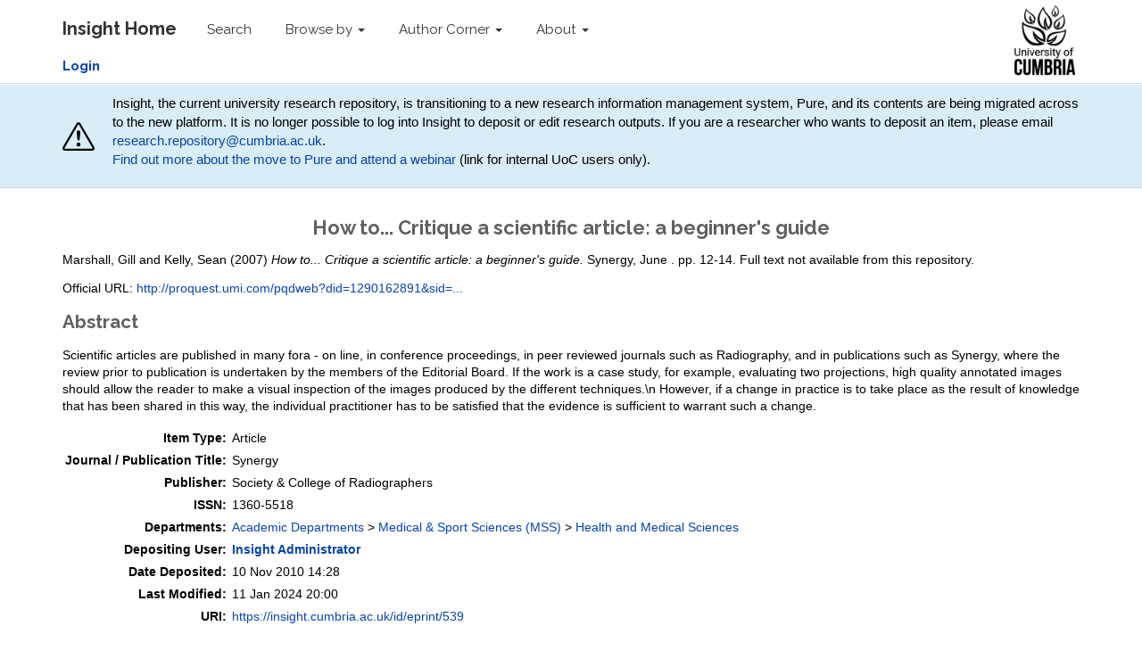

--- FILE ---
content_type: text/html; charset=utf-8
request_url: https://insight.cumbria.ac.uk/id/eprint/539/
body_size: 33494
content:
<!DOCTYPE html>
<html xmlns="http://www.w3.org/1999/xhtml">
  <head>
    <meta charset="utf-8" />
    <meta http-equiv="X-UA-Compatible" content="IE=edge" />
    <meta name="viewport" content="width=device-width, initial-scale=1" />
    <!-- The above 3 meta tags *must* come first in the head; any other head content must come *after* these tags -->
    <meta name="description" content="Insight is the online home for the research outputs produced by researchers and staff of the University of Cumbria." />
    <meta name="keywords" content="Insight, research, papers, open access, output, journal, journals, repository, archive" />
    <meta name="author" content="Sebastian Meer" />
    <meta name="robots" content="index,follow" />
    <link rel="icon" href="/images/favicon.ico" />
    <title> How to... Critique a scientific article: a beginner's guide  - Insight</title>
    <!-- CSS -->
    <link href="/style/style.css" rel="stylesheet" />
    <meta content="539" name="eprints.eprintid" />
<meta content="13" name="eprints.rev_number" />
<meta content="archive" name="eprints.eprint_status" />
<meta content="3117" name="eprints.userid" />
<meta content="disk0/00/00/05/39" name="eprints.dir" />
<meta content="2010-11-10 14:28:08" name="eprints.datestamp" />
<meta content="2024-01-11 20:00:44" name="eprints.lastmod" />
<meta content="2010-11-10 14:28:08" name="eprints.status_changed" />
<meta content="article" name="eprints.type" />
<meta content="show" name="eprints.metadata_visibility" />
<meta content="1" name="eprints.item_issues_count" />
<meta content="Marshall, Gill" name="eprints.creators_name" />
<meta content="Kelly, Sean" name="eprints.creators_name" />
<meta content="Gill.Marshall@Cumbria.ac.uk" name="eprints.creators_id" />
<meta content="How to... Critique a scientific article: a beginner's guide" name="eprints.title" />
<meta content="pub" name="eprints.ispublished" />
<meta content="Q22" name="eprints.divisions" />
<meta content="Scientific articles are published in many fora - on line, in conference proceedings, in peer reviewed journals such as Radiography, and in publications such as Synergy, where the review prior to publication is undertaken by the members of the Editorial Board. If the work is a case study, for example, evaluating two projections, high quality annotated images should allow the reader to make a visual inspection of the images produced by the different techniques.\n However, if a change in practice is to take place as the result of knowledge that has been shared in this way, the individual practitioner has to be satisfied that the evidence is sufficient to warrant such a change." name="eprints.abstract" />
<meta content="2007-06" name="eprints.date" />
<meta content="Society &amp; College of Radiographers" name="eprints.publisher" />
<meta content="http://proquest.umi.com/pqdweb?did=1290162891&amp;sid=1&amp;Fmt=3&amp;clientId=63590&amp;RQT=309&amp;VName=PQD" name="eprints.official_url" />
<meta content="Q22_old" name="eprints.pre2016-divisions" />
<meta content="none" name="eprints.full_text_status" />
<meta content="Synergy" name="eprints.publication" />
<meta content="June" name="eprints.volume" />
<meta content="12-14" name="eprints.pagerange" />
<meta content="TRUE" name="eprints.refereed" />
<meta content="1360-5518" name="eprints.issn" />
<meta content="FALSE" name="eprints.coversheets_dirty" />
<meta content="2007-06" name="eprints.dates_date" />
<meta content="304" name="eprints.hoa_compliant" />
<meta content="FALSE" name="eprints.hoa_exclude" />
<meta content="  Marshall, Gill and Kelly, Sean  (2007) How to... Critique a scientific article: a beginner's guide.  Synergy, June .   pp. 12-14.        " name="eprints.citation" />
<meta content="600 TECHNOLOGY &lt;https://insight.cumbria.ac.uk/view/subjects/Z7.html&gt; &gt; 610 MEDICINE &amp; HEALTH (INCL. PHYSICAL FITNESS) &lt;https://insight.cumbria.ac.uk/view/subjects/Z72.html&gt; &gt; 616 Diseases &amp; treatment (incl. counselling, radiography &amp; medical imaging, critical &amp; palliative care) &lt;https://insight.cumbria.ac.uk/view/subjects/Z727.html&gt;" name="eprints.subjects" />
<meta content="000 COMPUTER SCIENCE, INFORMATION &amp; GENERAL WORKS &lt;https://insight.cumbria.ac.uk/view/subjects/Z1.html&gt; &gt; 000 COMPUTER SCIENCE &amp; INFORMATION &lt;https://insight.cumbria.ac.uk/view/subjects/Z11.html&gt; &gt; 002 The Work &lt;https://insight.cumbria.ac.uk/view/subjects/002=5FThe=5FBook.html&gt;" name="eprints.subjects" />
<link href="http://purl.org/DC/elements/1.0/" rel="schema.DC" />
<meta content="https://insight.cumbria.ac.uk/id/eprint/539/" name="DC.relation" />
<meta content="How to... Critique a scientific article: a beginner's guide" name="DC.title" />
<meta content="Marshall, Gill" name="DC.creator" />
<meta content="Kelly, Sean" name="DC.creator" />
<meta content="616 Diseases &amp; treatment (incl. counselling, radiography &amp; medical imaging, critical &amp; palliative care)" name="DC.subject" />
<meta content="002 The Work" name="DC.subject" />
<meta content="Scientific articles are published in many fora - on line, in conference proceedings, in peer reviewed journals such as Radiography, and in publications such as Synergy, where the review prior to publication is undertaken by the members of the Editorial Board. If the work is a case study, for example, evaluating two projections, high quality annotated images should allow the reader to make a visual inspection of the images produced by the different techniques.\n However, if a change in practice is to take place as the result of knowledge that has been shared in this way, the individual practitioner has to be satisfied that the evidence is sufficient to warrant such a change." name="DC.description" />
<meta content="Society &amp; College of Radiographers" name="DC.publisher" />
<meta content="2007-06" name="DC.date" />
<meta content="Article" name="DC.type" />
<meta content="PeerReviewed" name="DC.type" />
<meta content="  Marshall, Gill and Kelly, Sean  (2007) How to... Critique a scientific article: a beginner's guide.  Synergy, June .   pp. 12-14.        " name="DC.identifier" />
<meta content="http://proquest.umi.com/pqdweb?did=1290162891&amp;sid=1&amp;Fmt=3&amp;clientId=63590&amp;RQT=309&amp;VName=PQD" name="DC.relation" />
<!-- Highwire Press meta tags -->
<meta content="How to... Critique a scientific article: a beginner's guide" name="citation_title" />
<meta content="Marshall, Gill" name="citation_author" />
<meta content="Kelly, Sean" name="citation_author" />
<meta content="2010/11/10" name="citation_online_date" />
<meta content="Synergy" name="citation_journal_title" />
<meta content="1360-5518" name="citation_issn" />
<meta content="June" name="citation_volume" />
<meta content="12" name="citation_firstpage" />
<meta content="14" name="citation_lastpage" />
<meta content="2010/11/10" name="citation_date" />
<meta content="Society &amp; College of Radiographers" name="citation_publisher" />
<meta content="Scientific articles are published in many fora - on line, in conference proceedings, in peer reviewed journals such as Radiography, and in publications such as Synergy, where the review prior to publication is undertaken by the members of the Editorial Board. If the work is a case study, for example, evaluating two projections, high quality annotated images should allow the reader to make a visual inspection of the images produced by the different techniques.\n However, if a change in practice is to take place as the result of knowledge that has been shared in this way, the individual practitioner has to be satisfied that the evidence is sufficient to warrant such a change." name="citation_abstract" />
<meta content="616 Diseases &amp;amp; treatment (incl. counselling, radiography &amp;amp; medical imaging, critical &amp;amp; palliative care); 002 The Work" name="citation_keywords" />
<!-- PRISM meta tags -->
<link href="https://www.w3.org/submissions/2020/SUBM-prism-20200910/" rel="schema.prism" />
<meta content="2010-11-10T14:28:08" name="prism.dateReceived" />
<meta content="2024-01-11T20:00:44" name="prism.modificationDate" />
<meta content="12-14" name="prism.pageRange" />
<meta content="12" name="prism.startingPage" />
<meta content="14" name="prism.endingPage" />
<meta content="1360-5518" name="prism.issn" />
<meta content="Synergy" name="prism.publicationName" />
<meta content="June" name="prism.volume" />
<meta content="http://proquest.umi.com/pqdweb?did=1290162891&amp;sid=1&amp;Fmt=3&amp;clientId=63590&amp;RQT=309&amp;VName=PQD" name="prism.link" />
<meta content="616 Diseases &amp;amp; treatment (incl. counselling, radiography &amp;amp; medical imaging, critical &amp;amp; palliative care)" name="prism.keyword" />
<meta content="002 The Work" name="prism.keyword" />
<link href="https://insight.cumbria.ac.uk/id/eprint/539/" rel="canonical" />
<link type="text/xml; charset=utf-8" href="https://insight.cumbria.ac.uk/cgi/export/eprint/539/RIOXX2/cumbria-eprint-539.xml" rel="alternate" title="RIOXX2 XML" />
<link type="text/csv; charset=utf-8" href="https://insight.cumbria.ac.uk/cgi/export/eprint/539/CSV/cumbria-eprint-539.csv" rel="alternate" title="Multiline CSV" />
<link type="text/plain" href="https://insight.cumbria.ac.uk/cgi/export/eprint/539/Refer/cumbria-eprint-539.refer" rel="alternate" title="Refer" />
<link type="text/xml; charset=utf-8" href="https://insight.cumbria.ac.uk/cgi/export/eprint/539/DIDL/cumbria-eprint-539.xml" rel="alternate" title="MPEG-21 DIDL" />
<link type="text/xml; charset=utf-8" href="https://insight.cumbria.ac.uk/cgi/export/eprint/539/ContextObject/cumbria-eprint-539.xml" rel="alternate" title="OpenURL ContextObject" />
<link type="application/json; charset=utf-8" href="https://insight.cumbria.ac.uk/cgi/export/eprint/539/JSON/cumbria-eprint-539.js" rel="alternate" title="JSON" />
<link type="application/vnd.eprints.data+xml; charset=utf-8" href="https://insight.cumbria.ac.uk/cgi/export/eprint/539/XML/cumbria-eprint-539.xml" rel="alternate" title="EP3 XML" />
<link type="text/n3" href="https://insight.cumbria.ac.uk/cgi/export/eprint/539/RDFN3/cumbria-eprint-539.n3" rel="alternate" title="RDF+N3" />
<link type="text/plain; charset=utf-8" href="https://insight.cumbria.ac.uk/cgi/export/eprint/539/DC/cumbria-eprint-539.txt" rel="alternate" title="Dublin Core" />
<link type="text/plain; charset=utf-8" href="https://insight.cumbria.ac.uk/cgi/export/eprint/539/EndNote/cumbria-eprint-539.enw" rel="alternate" title="EndNote" />
<link type="text/html; charset=utf-8" href="https://insight.cumbria.ac.uk/cgi/export/eprint/539/HTML/cumbria-eprint-539.html" rel="alternate" title="HTML Citation" />
<link type="application/rdf+xml" href="https://insight.cumbria.ac.uk/cgi/export/eprint/539/RDFXML/cumbria-eprint-539.rdf" rel="alternate" title="RDF+XML" />
<link type="text/plain; charset=utf-8" href="https://insight.cumbria.ac.uk/cgi/export/eprint/539/Text/cumbria-eprint-539.txt" rel="alternate" title="ASCII Citation" />
<link type="text/plain; charset=utf-8" href="https://insight.cumbria.ac.uk/cgi/export/eprint/539/COinS/cumbria-eprint-539.txt" rel="alternate" title="OpenURL ContextObject in Span" />
<link type="text/xml; charset=utf-8" href="https://insight.cumbria.ac.uk/cgi/export/eprint/539/METS/cumbria-eprint-539.xml" rel="alternate" title="METS" />
<link type="text/xml; charset=utf-8" href="https://insight.cumbria.ac.uk/cgi/export/eprint/539/MODS/cumbria-eprint-539.xml" rel="alternate" title="MODS" />
<link type="text/plain" href="https://insight.cumbria.ac.uk/cgi/export/eprint/539/RefWorks/cumbria-eprint-539.ref" rel="alternate" title="RefWorks" />
<link type="application/atom+xml;charset=utf-8" href="https://insight.cumbria.ac.uk/cgi/export/eprint/539/Atom/cumbria-eprint-539.xml" rel="alternate" title="Atom" />
<link type="text/plain" href="https://insight.cumbria.ac.uk/cgi/export/eprint/539/RDFNT/cumbria-eprint-539.nt" rel="alternate" title="RDF+N-Triples" />
<link type="text/plain; charset=utf-8" href="https://insight.cumbria.ac.uk/cgi/export/eprint/539/Simple/cumbria-eprint-539.txt" rel="alternate" title="Simple Metadata" />
<link type="text/plain; charset=utf-8" href="https://insight.cumbria.ac.uk/cgi/export/eprint/539/BibTeX/cumbria-eprint-539.bib" rel="alternate" title="BibTeX" />
<link type="text/plain" href="https://insight.cumbria.ac.uk/cgi/export/eprint/539/RIS/cumbria-eprint-539.ris" rel="alternate" title="Reference Manager" />
<link rel="Top" href="https://insight.cumbria.ac.uk/" />
    <link rel="Sword" href="https://insight.cumbria.ac.uk/sword-app/servicedocument" />
    <link rel="SwordDeposit" href="https://insight.cumbria.ac.uk/id/contents" />
    <link rel="Search" type="text/html" href="https://insight.cumbria.ac.uk/cgi/search" />
    <link title="Insight" rel="Search" type="application/opensearchdescription+xml" href="https://insight.cumbria.ac.uk/cgi/opensearchdescription" />
    <script src="https://www.google.com/jsapi" type="text/javascript">
//padder
</script><script type="text/javascript">
// <![CDATA[
google.charts.load("current", {packages:["corechart", "geochart"]});
// ]]></script><script type="text/javascript">
// <![CDATA[
var eprints_http_root = "https://insight.cumbria.ac.uk";
var eprints_http_cgiroot = "https://insight.cumbria.ac.uk/cgi";
var eprints_oai_archive_id = "insight.cumbria.ac.uk";
var eprints_logged_in = false;
var eprints_logged_in_userid = 0; 
var eprints_logged_in_username = ""; 
var eprints_logged_in_usertype = ""; 
var eprints_lang_id = "en";
// ]]></script>
    <style type="text/css">.ep_logged_in { display: none }</style>
    <link rel="stylesheet" type="text/css" href="/style/auto-3.4.6.css?1760102505" />
    <script src="/javascript/auto-3.4.6.js?1760102505" type="text/javascript">
//padder
</script>
    <!--[if lte IE 6]>
        <link rel="stylesheet" type="text/css" href="/style/ie6.css" />
   <![endif]-->
    <meta content="EPrints 3.4.6" name="Generator" />
    <meta content="text/html; charset=UTF-8" http-equiv="Content-Type" />
    <meta content="en" http-equiv="Content-Language" />
    
    <!-- HTML5 shim and Respond.js for IE8 support of HTML5 elements and media queries -->
    <!--[if lt IE 9]>
      <script src="https://oss.maxcdn.com/html5shiv/3.7.2/html5shiv.min.js"></script>
      <script src="https://oss.maxcdn.com/respond/1.4.2/respond.min.js"></script>
    <![endif]-->
  </head>
  <body role="document">
    <!-- Fixed navbar -->
    <nav class="navbar navbar-inverse navbar-fixed-top">
      <div class="navbar-inner">
      <div class="container">
        <div class="navbar-header">
          <button type="button" class="navbar-toggle collapsed" data-toggle="collapse" data-target="#navbar" aria-expanded="false" aria-controls="navbar">
            <span class="sr-only">Toggle navigation</span>
            <span class="icon-bar"></span>
            <span class="icon-bar"></span>
            <span class="icon-bar"></span>
          </button>
          <a class="navbar-brand" href="http://insight.cumbria.ac.uk" title="Insight Home">
            <strong>Insight Home</strong>
          </a>
        </div>
        <div id="navbar" class="navbar-collapse collapse">
          <ul class="nav navbar-nav">
            <li>
              <a href="/cgi/search/advanced" title="Search">Search</a>
            </li>
            <li class="dropdown">
              <a href="#" class="dropdown-toggle" data-toggle="dropdown" role="button" aria-haspopup="true" aria-expanded="false" title="Browse by">Browse by <span class="caret"></span></a>
              <ul class="dropdown-menu">
                <li>
                  <a href="http://insight.cumbria.ac.uk/view/creators/" title="Browse by author">Author</a>
                </li>
                <li>
                  <a href="http://insight.cumbria.ac.uk/view/year/" title="Browse by year">Year</a>
                </li>
                <li>
                  <a href="http://insight.cumbria.ac.uk/view/divisions/" title="Browse by department">Department</a>
                </li>
                <li>
                  <a href="http://insight.cumbria.ac.uk/view/subjects/subjects.html" title="Browse by subject">Subject</a>
                </li>
              </ul>
            </li>
            <li class="dropdown">
              <a href="#" class="dropdown-toggle" data-toggle="dropdown" role="button" aria-haspopup="true" aria-expanded="false" title="">Author Corner <span class="caret"></span></a>
	      <ul class="dropdown-menu">
		<li>
			<a href="http://insight.cumbria.ac.uk/faq.html" title="Open Access FAQs">Open Access FAQs</a>
		</li>
		<li>
			<a href="http://insight.cumbria.ac.uk/howdoesitwork.html" title="How does it work?">How does it work?</a>
		</li>
		<li>
			<a href="http://insight.cumbria.ac.uk/benefits.html" title="Benefits">Benefits</a>
		</li>
		<li>
			<a href="http://insight.cumbria.ac.uk/copyright.html" title="Copyright">Copyright</a>
		</li>
		<li>
			<a href="http://insight.cumbria.ac.uk/depositguide.html" title="Deposit guide">Deposit guide</a>
		</li>
	      </ul>
            </li>
            <li class="dropdown">
              <a href="#" class="dropdown-toggle" data-toggle="dropdown" role="button" aria-haspopup="true" aria-expanded="false" title="About">About <span class="caret"></span></a>
              <ul class="dropdown-menu">
                <li>
                  <a href="http://insight.cumbria.ac.uk/about.html" title="About">About</a>
                </li>
                <li>
                  <a href="http://insight.cumbria.ac.uk/cgi/stats/report" title="Statistics">Statistics</a>
                </li>
		<li>
                  <a href="http://insight.cumbria.ac.uk/policies.html" title="Policies">Policies</a>
                </li>
                <li>
                  <a href="mailto:insight@cumbria.ac.uk" title="Email insight@cumbria.ac.uk">Contact</a>
                </li>
              </ul>
            </li>
            <!--<li>
              <a href="http://insight.cumbria.ac.uk/cgi/users/home" title="Login to Insight">
                <strong>Login</strong>
              </a>
            </li>-->
          </ul>
        </div>
        <!--/.nav-collapse -->
	<ul class="ep_tm_key_tools" id="ep_tm_menu_tools"><li class="ep_tm_key_tools_item"><a class="ep_tm_key_tools_item_link" href="/cgi/users/home"><strong>Login</strong></a></li></ul>
      </div>
      <div class="navbar-right">
        <a href="http://www.cumbria.ac.uk/" title="University of Cumbria">
          <img src="/images/uoc_logo.png" style="height:90px; padding:5px 35px 5px 0px;" />
        </a>
      </div>
      </div>
    </nav>
      <div class="" style="background-color: #d9edf7;padding: 10px;margin-bottom: 10px;border-bottom: 1px solid #d0d0d0;">
        <div class="container" style="     display: flex;     justify-content: space-between;     align-items: center; ">
                <svg width="80" height="80" fill="currentColor" class="bi bi-exclamation-triangle mr-3" viewBox="0 0 16 16">
  <path d="M7.938 2.016A.13.13 0 0 1 8.002 2a.13.13 0 0 1 .063.016.15.15 0 0 1 .054.057l6.857 11.667c.036.06.035.124.002.183a.2.2 0 0 1-.054.06.1.1 0 0 1-.066.017H1.146a.1.1 0 0 1-.066-.017.2.2 0 0 1-.054-.06.18.18 0 0 1 .002-.183L7.884 2.073a.15.15 0 0 1 .054-.057m1.044-.45a1.13 1.13 0 0 0-1.96 0L.165 13.233c-.457.778.091 1.767.98 1.767h13.713c.889 0 1.438-.99.98-1.767z"></path>
  <path d="M7.002 12a1 1 0 1 1 2 0 1 1 0 0 1-2 0M7.1 5.995a.905.905 0 1 1 1.8 0l-.35 3.507a.552.552 0 0 1-1.1 0z"></path>
</svg>
<p style="margin-left: 20px;">
<!-- Insight, the current university research repository, will close at the end of 2025 and its contents will transition to a new research information management system, Pure. For now, no action is required from researchers. Support will be available for researchers to help in the move to the new platform. -->

Insight, the current university research repository, is transitioning to a new research information management system, Pure, and its contents are being migrated across to the new platform.
It is no longer possible to log into Insight to deposit or edit research outputs.
If you are a researcher who wants to deposit an item, please email <a href="mailto:research.repository@cumbria.ac.uk">research.repository@cumbria.ac.uk</a>.<br />
<a href="https://unicumbriaac.sharepoint.com/sites/StaffGlobalStories/SitePages/PURE-Research-system-phase-one-launch-and-new-Research-Publications-Policy.aspx?CT=1763720574990&amp;OR=OWA-NT-Calendar&amp;CID=337f6e63-193e-4749-3c61-d6c77379a433&amp;source=FromArticle&amp;xsdata=[base64]%3d&amp;sdata=T25PVkFRK0ZEWTk5T2lPNVhsN1hyV1ZGTitIc2FkTzROOVBockJQYndZdz0%3d">Find out more about the move to Pure and attend a webinar</a> (link for internal UoC users only).
</p>
        </div>
      </div>
    <div class="container theme-showcase" role="main">
	 <h1>

How to... Critique a scientific article: a beginner's guide

</h1>
	 <div class="ep_summary_content"><div class="ep_summary_content_top"></div><div class="ep_summary_content_left"></div><div class="ep_summary_content_right"></div><div class="ep_summary_content_main">

  <p style="margin-bottom: 1em">
    


    <span class="person"><span class="person_name">Marshall, Gill</span></span> and <span class="person"><span class="person_name">Kelly, Sean</span></span>
  

(2007)

<em>How to... Critique a scientific article: a beginner's guide.</em>


    Synergy, June
      .
    
     pp. 12-14.
  


    <!--<if test="id_number"> DOI <print expr="id_number"/></if>-->



  



     Full text not available from this repository.
    
  </p>

  

  <!-- CUMBRIA-86: [2016-06-15/drn] Must include expression to render kultur_tabs when set. -->
  
   
      
 
      

        
          <!--<epc:phrase ref="page:nofulltext" />-->
          
        
  
        
  
      
  
      
        <div style="margin-bottom: 1em">
          Official URL: <a target="0" href="http://proquest.umi.com/pqdweb?did=1290162891&amp;sid=1&amp;Fmt=3&amp;clientId=63590&amp;RQT=309&amp;VName=PQD">http://proquest.umi.com/pqdweb?did=1290162891&amp;sid=...</a>
        </div>
      
  
      
        <h2>Abstract</h2>
        <p style="text-align: left; margin: 1em auto 0em auto"><p class="ep_field_para">Scientific articles are published in many fora - on line, in conference proceedings, in peer reviewed journals such as Radiography, and in publications such as Synergy, where the review prior to publication is undertaken by the members of the Editorial Board. If the work is a case study, for example, evaluating two projections, high quality annotated images should allow the reader to make a visual inspection of the images produced by the different techniques.\n However, if a change in practice is to take place as the result of knowledge that has been shared in this way, the individual practitioner has to be satisfied that the evidence is sufficient to warrant such a change.</p></p>
      

      <table style="margin-bottom: 1em; margin-top: 1em;" cellpadding="3">
        <tr>
          <th align="right">Item Type:</th>
          <td>
            Article
            
            
            
          </td>
        </tr>
        
        
	   
                 
                    <tr>
                       <th align="right">Journal / Publication Title:</th>
                       <td valign="top">Synergy</td>
                    </tr>
                 
	      
        
	   
                 
                    <tr>
                       <th align="right">Publisher:</th>
                       <td valign="top">Society &amp; College of Radiographers</td>
                    </tr>
                 
	      
        
	   
                 
                    <tr>
                       <th align="right">ISSN:</th>
                       <td valign="top">1360-5518</td>
                    </tr>
                 
	      
        
	   
                 
	      
        
	   
                 
	      
        
	   
                 
                    <tr>
                       <th align="right">Departments:</th>
                       <td valign="top"><a href="https://insight.cumbria.ac.uk/view/divisions/S3/">Academic Departments</a> &gt; <a href="https://insight.cumbria.ac.uk/view/divisions/Q201/">Medical &amp; Sport Sciences (MSS)</a> &gt; <a href="https://insight.cumbria.ac.uk/view/divisions/Q22/">Health and Medical Sciences</a></td>
                    </tr>
                 
	      
        
	   
                 
	      
        
	   
                 
	      
        
	   
                 
	      
        
	   
                 
                    <tr>
                       <th align="right">Depositing User:</th>
                       <td valign="top">

<a href="https://insight.cumbria.ac.uk/cgi/users/home?screen=User::View&amp;userid=3117"><span class="ep_name_citation"><span class="person_name">Insight Administrator</span></span></a>

</td>
                    </tr>
                 
	      
        
	   
                 
	      
        
	   
                 
                    <tr>
                       <th align="right">Date Deposited:</th>
                       <td valign="top">10 Nov 2010 14:28</td>
                    </tr>
                 
	      
        
	   
                 
                    <tr>
                       <th align="right">Last Modified:</th>
                       <td valign="top">11 Jan 2024 20:00</td>
                    </tr>
                 
	      
        
        <tr>
          <th align="right">URI:</th>
          <td valign="top"><a href="https://insight.cumbria.ac.uk/id/eprint/539">https://insight.cumbria.ac.uk/id/eprint/539</a></td>
        </tr>
      </table>
  
      
    


  
  

<!-- CUMBRIA-85 [2016-06-03/drn]  Export bar not needed as in Tools box. -->
<!--  <epc:if test="$flags{export_bar}">
	<epc:print expr="$export_bar"/>
  </epc:if> -->

  <!-- CUMBRIA-86 [2016-06-03/drn] Add download stats if full text is public. -->
  


  
    <div class="ep_summary_page_actions">
    
      <div><a href="/cgi/users/home?screen=EPrint%3A%3AView&amp;eprintid=539"><img role="button" class="ep_form_action_icon" src="/style/images/action_view.png" title="Edit Item button" alt="Edit Item" /></a></div>
    
    </div>
    <div style="clear: both;"></div>
  

</div><div class="ep_summary_content_bottom"><div class="ep_summary_box ep_plugin_summary_box_tools" id="ep_summary_box_1"><div class="ep_summary_box_title"><div class="ep_no_js">Share</div><div class="ep_only_js" id="ep_summary_box_1_colbar" style="display: none"><a onclick="EPJS_blur(event); EPJS_toggleSlideScroll('ep_summary_box_1_content',true,'ep_summary_box_1');EPJS_toggle('ep_summary_box_1_colbar',true);EPJS_toggle('ep_summary_box_1_bar',false);return false" href="#" class="ep_box_collapse_link"><img border="0" src="/style/images/minus.png" alt="-" /> Share</a></div><div class="ep_only_js" id="ep_summary_box_1_bar"><a onclick="EPJS_blur(event); EPJS_toggleSlideScroll('ep_summary_box_1_content',false,'ep_summary_box_1');EPJS_toggle('ep_summary_box_1_colbar',false);EPJS_toggle('ep_summary_box_1_bar',true);return false" href="#" class="ep_box_collapse_link"><img border="0" src="/style/images/plus.png" alt="+" /> Share</a></div></div><div class="ep_summary_box_body" id="ep_summary_box_1_content" style="display: none"><div id="ep_summary_box_1_content_inner"><div style="margin-bottom: 1em" class="ep_block"><form action="https://insight.cumbria.ac.uk/cgi/export_redirect" accept-charset="utf-8" method="get">
  <input type="hidden" value="539" id="eprintid" name="eprintid" />
  <select aria-labelledby="box_tools_export_button" name="format">
    <option value="RIOXX2">RIOXX2 XML</option>
    <option value="CSV">Multiline CSV</option>
    <option value="Refer">Refer</option>
    <option value="DIDL">MPEG-21 DIDL</option>
    <option value="ContextObject">OpenURL ContextObject</option>
    <option value="JSON">JSON</option>
    <option value="XML">EP3 XML</option>
    <option value="RDFN3">RDF+N3</option>
    <option value="DC">Dublin Core</option>
    <option value="EndNote">EndNote</option>
    <option value="HTML">HTML Citation</option>
    <option value="RDFXML">RDF+XML</option>
    <option value="Text">ASCII Citation</option>
    <option value="COinS">OpenURL ContextObject in Span</option>
    <option value="METS">METS</option>
    <option value="MODS">MODS</option>
    <option value="RefWorks">RefWorks</option>
    <option value="Atom">Atom</option>
    <option value="RDFNT">RDF+N-Triples</option>
    <option value="Simple">Simple Metadata</option>
    <option value="BibTeX">BibTeX</option>
    <option value="RIS">Reference Manager</option>
  </select>
  <input type="submit" value="Export" class="ep_form_action_button" id="box_tools_export_button" />
</form></div><div class="addtoany_share_buttons"><a target="_blank" href="https://www.addtoany.com/share?linkurl=https://insight.cumbria.ac.uk/id/eprint/539&amp;title=How to... Critique a scientific article: a beginner's guide"><img class="ep_form_action_button" src="/images/shareicon/a2a.svg" alt="Add to Any" /></a><a target="_blank" href="https://www.addtoany.com/add_to/twitter?linkurl=https://insight.cumbria.ac.uk/id/eprint/539&amp;linkname=How to... Critique a scientific article: a beginner's guide"><img class="ep_form_action_button" src="/images/shareicon/twitter.svg" alt="Add to Twitter" /></a><a target="_blank" href="https://www.addtoany.com/add_to/facebook?linkurl=https://insight.cumbria.ac.uk/id/eprint/539&amp;linkname=How to... Critique a scientific article: a beginner's guide"><img class="ep_form_action_button" src="/images/shareicon/facebook.svg" alt="Add to Facebook" /></a><a target="_blank" href="https://www.addtoany.com/add_to/linkedin?linkurl=https://insight.cumbria.ac.uk/id/eprint/539&amp;linkname=How to... Critique a scientific article: a beginner's guide"><img class="ep_form_action_button" src="/images/shareicon/linkedin.svg" alt="Add to Linkedin" /></a><a target="_blank" href="https://www.addtoany.com/add_to/pinterest?linkurl=https://insight.cumbria.ac.uk/id/eprint/539&amp;linkname=How to... Critique a scientific article: a beginner's guide"><img class="ep_form_action_button" src="/images/shareicon/pinterest.svg" alt="Add to Pinterest" /></a><a target="_blank" href="https://www.addtoany.com/add_to/email?linkurl=https://insight.cumbria.ac.uk/id/eprint/539&amp;linkname=How to... Critique a scientific article: a beginner's guide"><img class="ep_form_action_button" src="/images/shareicon/email.svg" alt="Add to Email" /></a></div></div></div></div></div><div class="ep_summary_content_after"></div></div>
    </div>
    <!-- /container -->
    <!-- Bootstrap core JavaScript
    ================================================== -->
    <!-- Placed at the end of the document so the pages load faster -->
    <!-- IE10 viewport hack for Surface/desktop Windows 8 bug -->

    <script src="/javascript/require.min.js">// <!-- No script --></script>
 
    <script>
require.config({
    baseUrl: '/',
    paths: {
        'jquery': "//ajax.googleapis.com/ajax/libs/jquery/1.11.3/jquery.min",
        'bootstrap': "/javascript/bootstrap.min"
    },
    shim: {
        'bootstrap': ['jquery']
    },
    map: {
        '*': {
            'jquery': 'jQueryNoConflict'
        },
        'jQueryNoConflict': {
            'jquery': 'jquery'
        }
    }
});
define('jQueryNoConflict', ['jquery'], function ($) {
    return $.noConflict();
});
if (Prototype.BrowserFeatures.ElementExtensions) {
    require(['jquery', 'bootstrap'], function ($) {
        // Fix incompatibilities between BootStrap and Prototype
        var disablePrototypeJS = function (method, pluginsToDisable) {
                var handler = function (event) {  
                    event.target[method] = undefined;
                    setTimeout(function () {
                        delete event.target[method];
                    }, 0);
                };
                pluginsToDisable.each(function (plugin) { 
                    $(window).on(method + '.bs.' + plugin, handler); 
                });
            },
            pluginsToDisable = ['collapse', 'dropdown', 'modal', 'tooltip', 'popover', 'tab'];
        disablePrototypeJS('show', pluginsToDisable);
        disablePrototypeJS('hide', pluginsToDisable);
    });
}
require(['jquery', 'bootstrap'], function($) {
    $(document).ready(function () {
        $('.bs-example-tooltips').children().each(function () {
            $(this).tooltip();
        });
        $('.bs-example-popovers').children().each(function () {
            $(this).popover();
        });
    });
});
     </script>

    <!-- IE10 viewport hack for Surface/desktop Windows 8 bug -->
    <script>//<![CDATA[
  if (navigator.userAgent.match(/IEMobile\/10\.0/)) {
    var msViewportStyle = document.createElement('style')
    msViewportStyle.appendChild(
      document.createTextNode(
        '@-ms-viewport{width:auto!important}'
      )
    )
    document.querySelector('head').appendChild(msViewportStyle)
  }
//]]></script>
  </body>
</html>